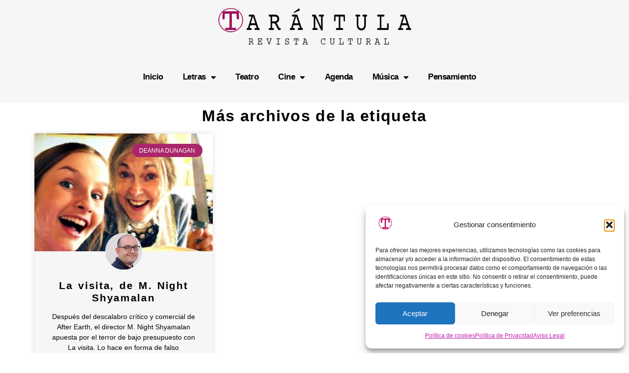

--- FILE ---
content_type: text/html; charset=UTF-8
request_url: https://revistatarantula.com/tag/kathryn-hahn/
body_size: 12382
content:
<!doctype html>
<html lang="es">
<head>
	<meta charset="UTF-8">
	<meta name="viewport" content="width=device-width, initial-scale=1">
	<link rel="profile" href="https://gmpg.org/xfn/11">
	<meta name='robots' content='index, follow, max-image-preview:large, max-snippet:-1, max-video-preview:-1' />

	<!-- This site is optimized with the Yoast SEO plugin v26.8 - https://yoast.com/product/yoast-seo-wordpress/ -->
	<title>Kathryn Hahn archivos | Tarántula Cultura</title>
	<link rel="canonical" href="https://revistatarantula.com/tag/kathryn-hahn/" />
	<meta property="og:locale" content="es_ES" />
	<meta property="og:type" content="article" />
	<meta property="og:title" content="Kathryn Hahn archivos | Tarántula Cultura" />
	<meta property="og:url" content="https://revistatarantula.com/tag/kathryn-hahn/" />
	<meta property="og:site_name" content="Tarántula Cultura" />
	<meta name="twitter:card" content="summary_large_image" />
	<!-- / Yoast SEO plugin. -->


<link rel='dns-prefetch' href='//www.googletagmanager.com' />
<style id='wp-img-auto-sizes-contain-inline-css'>
img:is([sizes=auto i],[sizes^="auto," i]){contain-intrinsic-size:3000px 1500px}
/*# sourceURL=wp-img-auto-sizes-contain-inline-css */
</style>

<link rel='stylesheet' id='ppress-frontend-css' href='https://revistatarantula.com/wp-content/plugins/wp-user-avatar/assets/css/frontend.min.css?ver=4.16.9' media='all' />
<link rel='stylesheet' id='ppress-flatpickr-css' href='https://revistatarantula.com/wp-content/plugins/wp-user-avatar/assets/flatpickr/flatpickr.min.css?ver=4.16.9' media='all' />
<link rel='stylesheet' id='ppress-select2-css' href='https://revistatarantula.com/wp-content/plugins/wp-user-avatar/assets/select2/select2.min.css?ver=038b16bbcc39c55d3eb11dd4bf1a40a4' media='all' />
<link rel='stylesheet' id='cmplz-general-css' href='https://revistatarantula.com/wp-content/plugins/complianz-gdpr/assets/css/cookieblocker.min.css?ver=1766342701' media='all' />
<link rel='stylesheet' id='hello-elementor-css' href='https://revistatarantula.com/wp-content/themes/hello-elementor/assets/css/reset.css?ver=3.4.6' media='all' />
<link rel='stylesheet' id='hello-elementor-theme-style-css' href='https://revistatarantula.com/wp-content/themes/hello-elementor/assets/css/theme.css?ver=3.4.6' media='all' />
<link rel='stylesheet' id='hello-elementor-header-footer-css' href='https://revistatarantula.com/wp-content/themes/hello-elementor/assets/css/header-footer.css?ver=3.4.6' media='all' />
<link rel='stylesheet' id='elementor-frontend-css' href='https://revistatarantula.com/wp-content/plugins/elementor/assets/css/frontend.min.css?ver=3.34.4' media='all' />
<link rel='stylesheet' id='elementor-post-74711-css' href='https://revistatarantula.com/wp-content/uploads/elementor/css/post-74711.css?ver=1769688733' media='all' />
<link rel='stylesheet' id='widget-image-css' href='https://revistatarantula.com/wp-content/plugins/elementor/assets/css/widget-image.min.css?ver=3.34.4' media='all' />
<link rel='stylesheet' id='widget-nav-menu-css' href='https://revistatarantula.com/wp-content/plugins/pro-elements/assets/css/widget-nav-menu.min.css?ver=3.34.0' media='all' />
<link rel='stylesheet' id='widget-social-icons-css' href='https://revistatarantula.com/wp-content/plugins/elementor/assets/css/widget-social-icons.min.css?ver=3.34.4' media='all' />
<link rel='stylesheet' id='e-apple-webkit-css' href='https://revistatarantula.com/wp-content/plugins/elementor/assets/css/conditionals/apple-webkit.min.css?ver=3.34.4' media='all' />
<link rel='stylesheet' id='widget-heading-css' href='https://revistatarantula.com/wp-content/plugins/elementor/assets/css/widget-heading.min.css?ver=3.34.4' media='all' />
<link rel='stylesheet' id='widget-posts-css' href='https://revistatarantula.com/wp-content/plugins/pro-elements/assets/css/widget-posts.min.css?ver=3.34.0' media='all' />
<link rel='stylesheet' id='elementor-icons-css' href='https://revistatarantula.com/wp-content/plugins/elementor/assets/lib/eicons/css/elementor-icons.min.css?ver=5.46.0' media='all' />
<link rel='stylesheet' id='elementor-post-74721-css' href='https://revistatarantula.com/wp-content/uploads/elementor/css/post-74721.css?ver=1769688733' media='all' />
<link rel='stylesheet' id='elementor-post-74713-css' href='https://revistatarantula.com/wp-content/uploads/elementor/css/post-74713.css?ver=1769688733' media='all' />
<link rel='stylesheet' id='elementor-post-74770-css' href='https://revistatarantula.com/wp-content/uploads/elementor/css/post-74770.css?ver=1769688737' media='all' />
<link rel='stylesheet' id='elementor-gf-local-roboto-css' href='https://revistatarantula.com/wp-content/uploads/elementor/google-fonts/css/roboto.css?ver=1755541025' media='all' />
<link rel='stylesheet' id='elementor-gf-local-robotoslab-css' href='https://revistatarantula.com/wp-content/uploads/elementor/google-fonts/css/robotoslab.css?ver=1755541027' media='all' />
<link rel='stylesheet' id='elementor-gf-local-montserrat-css' href='https://revistatarantula.com/wp-content/uploads/elementor/google-fonts/css/montserrat.css?ver=1755541506' media='all' />
<link rel='stylesheet' id='elementor-gf-local-dmserifdisplay-css' href='https://revistatarantula.com/wp-content/uploads/elementor/google-fonts/css/dmserifdisplay.css?ver=1755541582' media='all' />
<link rel='stylesheet' id='elementor-icons-shared-0-css' href='https://revistatarantula.com/wp-content/plugins/elementor/assets/lib/font-awesome/css/fontawesome.min.css?ver=5.15.3' media='all' />
<link rel='stylesheet' id='elementor-icons-fa-solid-css' href='https://revistatarantula.com/wp-content/plugins/elementor/assets/lib/font-awesome/css/solid.min.css?ver=5.15.3' media='all' />
<link rel='stylesheet' id='elementor-icons-fa-brands-css' href='https://revistatarantula.com/wp-content/plugins/elementor/assets/lib/font-awesome/css/brands.min.css?ver=5.15.3' media='all' />
<link rel='stylesheet' id='elementor-icons-fa-regular-css' href='https://revistatarantula.com/wp-content/plugins/elementor/assets/lib/font-awesome/css/regular.min.css?ver=5.15.3' media='all' />
<script src="https://revistatarantula.com/wp-includes/js/jquery/jquery.min.js?ver=3.7.1" id="jquery-core-js"></script>
<script src="https://revistatarantula.com/wp-includes/js/jquery/jquery-migrate.min.js?ver=3.4.1" id="jquery-migrate-js"></script>
<script src="https://revistatarantula.com/wp-content/plugins/wp-user-avatar/assets/flatpickr/flatpickr.min.js?ver=4.16.9" id="ppress-flatpickr-js"></script>
<script src="https://revistatarantula.com/wp-content/plugins/wp-user-avatar/assets/select2/select2.min.js?ver=4.16.9" id="ppress-select2-js"></script>

<!-- Fragmento de código de la etiqueta de Google (gtag.js) añadida por Site Kit -->
<!-- Fragmento de código de Google Analytics añadido por Site Kit -->
<script src="https://www.googletagmanager.com/gtag/js?id=GT-P8Z9665" id="google_gtagjs-js" async></script>
<script id="google_gtagjs-js-after">
window.dataLayer = window.dataLayer || [];function gtag(){dataLayer.push(arguments);}
gtag("set","linker",{"domains":["revistatarantula.com"]});
gtag("js", new Date());
gtag("set", "developer_id.dZTNiMT", true);
gtag("config", "GT-P8Z9665");
 window._googlesitekit = window._googlesitekit || {}; window._googlesitekit.throttledEvents = []; window._googlesitekit.gtagEvent = (name, data) => { var key = JSON.stringify( { name, data } ); if ( !! window._googlesitekit.throttledEvents[ key ] ) { return; } window._googlesitekit.throttledEvents[ key ] = true; setTimeout( () => { delete window._googlesitekit.throttledEvents[ key ]; }, 5 ); gtag( "event", name, { ...data, event_source: "site-kit" } ); }; 
//# sourceURL=google_gtagjs-js-after
</script>
<meta name="generator" content="Site Kit by Google 1.171.0" />			<style>.cmplz-hidden {
					display: none !important;
				}</style><meta name="generator" content="Elementor 3.34.4; features: additional_custom_breakpoints; settings: css_print_method-external, google_font-enabled, font_display-swap">
<script defer src="https://cdn.overtracking.com/t/tEdLoptqdqY1gYh6f/"></script>
			<style>
				.e-con.e-parent:nth-of-type(n+4):not(.e-lazyloaded):not(.e-no-lazyload),
				.e-con.e-parent:nth-of-type(n+4):not(.e-lazyloaded):not(.e-no-lazyload) * {
					background-image: none !important;
				}
				@media screen and (max-height: 1024px) {
					.e-con.e-parent:nth-of-type(n+3):not(.e-lazyloaded):not(.e-no-lazyload),
					.e-con.e-parent:nth-of-type(n+3):not(.e-lazyloaded):not(.e-no-lazyload) * {
						background-image: none !important;
					}
				}
				@media screen and (max-height: 640px) {
					.e-con.e-parent:nth-of-type(n+2):not(.e-lazyloaded):not(.e-no-lazyload),
					.e-con.e-parent:nth-of-type(n+2):not(.e-lazyloaded):not(.e-no-lazyload) * {
						background-image: none !important;
					}
				}
			</style>
			<link rel="icon" href="https://revistatarantula.com/wp-content/uploads/2025/08/Logo-Revista-Tarantula-150x150.png" sizes="32x32" />
<link rel="icon" href="https://revistatarantula.com/wp-content/uploads/2025/08/Logo-Revista-Tarantula.png" sizes="192x192" />
<link rel="apple-touch-icon" href="https://revistatarantula.com/wp-content/uploads/2025/08/Logo-Revista-Tarantula.png" />
<meta name="msapplication-TileImage" content="https://revistatarantula.com/wp-content/uploads/2025/08/Logo-Revista-Tarantula.png" />
</head>
<body class="archive tag tag-kathryn-hahn tag-10688 wp-custom-logo wp-embed-responsive wp-theme-hello-elementor hello-elementor-default elementor-page-74770 elementor-default elementor-template-full-width elementor-kit-74711">


<a class="skip-link screen-reader-text" href="#content">Ir al contenido</a>

		<header data-elementor-type="header" data-elementor-id="74721" class="elementor elementor-74721 elementor-location-header" data-elementor-post-type="elementor_library">
			<div class="elementor-element elementor-element-8c3c1d8 e-flex e-con-boxed e-con e-parent" data-id="8c3c1d8" data-element_type="container" data-settings="{&quot;background_background&quot;:&quot;classic&quot;}">
					<div class="e-con-inner">
				<div class="elementor-element elementor-element-ad1328e elementor-widget elementor-widget-theme-site-logo elementor-widget-image" data-id="ad1328e" data-element_type="widget" data-widget_type="theme-site-logo.default">
				<div class="elementor-widget-container">
											<a href="https://revistatarantula.com">
			<img fetchpriority="high" width="626" height="128" src="https://revistatarantula.com/wp-content/uploads/2025/08/Logo-Grande-Revista-Tarantula.png" class="attachment-full size-full wp-image-74723" alt="Logo Grande Revista Tarántula" srcset="https://revistatarantula.com/wp-content/uploads/2025/08/Logo-Grande-Revista-Tarantula.png 626w, https://revistatarantula.com/wp-content/uploads/2025/08/Logo-Grande-Revista-Tarantula-300x61.png 300w" sizes="(max-width: 626px) 100vw, 626px" />				</a>
											</div>
				</div>
					</div>
				</div>
		<div class="elementor-element elementor-element-5490eb7 e-flex e-con-boxed e-con e-parent" data-id="5490eb7" data-element_type="container" data-settings="{&quot;background_background&quot;:&quot;classic&quot;}">
					<div class="e-con-inner">
		<div class="elementor-element elementor-element-a142009 e-con-full e-flex e-con e-child" data-id="a142009" data-element_type="container">
		<div class="elementor-element elementor-element-0334f6d e-con-full e-flex e-con e-child" data-id="0334f6d" data-element_type="container">
				<div class="elementor-element elementor-element-530e51c elementor-nav-menu__align-center elementor-nav-menu--dropdown-tablet elementor-nav-menu__text-align-aside elementor-nav-menu--toggle elementor-nav-menu--burger elementor-widget elementor-widget-nav-menu" data-id="530e51c" data-element_type="widget" data-settings="{&quot;layout&quot;:&quot;horizontal&quot;,&quot;submenu_icon&quot;:{&quot;value&quot;:&quot;&lt;i class=\&quot;fas fa-caret-down\&quot; aria-hidden=\&quot;true\&quot;&gt;&lt;\/i&gt;&quot;,&quot;library&quot;:&quot;fa-solid&quot;},&quot;toggle&quot;:&quot;burger&quot;}" data-widget_type="nav-menu.default">
				<div class="elementor-widget-container">
								<nav aria-label="Menu" class="elementor-nav-menu--main elementor-nav-menu__container elementor-nav-menu--layout-horizontal e--pointer-underline e--animation-fade">
				<ul id="menu-1-530e51c" class="elementor-nav-menu"><li class="menu-item menu-item-type-custom menu-item-object-custom menu-item-home menu-item-74768"><a href="https://revistatarantula.com/" class="elementor-item">Inicio</a></li>
<li class="menu-item menu-item-type-taxonomy menu-item-object-category menu-item-has-children menu-item-75627"><a href="https://revistatarantula.com/letras/" class="elementor-item">Letras</a>
<ul class="sub-menu elementor-nav-menu--dropdown">
	<li class="menu-item menu-item-type-taxonomy menu-item-object-category menu-item-76792"><a href="https://revistatarantula.com/letras/entrevistas/" class="elementor-sub-item">Entrevistas</a></li>
	<li class="menu-item menu-item-type-taxonomy menu-item-object-category menu-item-75629"><a href="https://revistatarantula.com/letras/libros-mas-vendidos/" class="elementor-sub-item">Libros más vendidos</a></li>
	<li class="menu-item menu-item-type-post_type menu-item-object-page menu-item-78549"><a href="https://revistatarantula.com/mejores-libros/" class="elementor-sub-item">Mejores Libros</a></li>
	<li class="menu-item menu-item-type-taxonomy menu-item-object-category menu-item-76783"><a href="https://revistatarantula.com/letras/resenas/" class="elementor-sub-item">Reseñas</a></li>
</ul>
</li>
<li class="menu-item menu-item-type-taxonomy menu-item-object-category menu-item-74757"><a href="https://revistatarantula.com/teatro/" class="elementor-item">Teatro</a></li>
<li class="menu-item menu-item-type-taxonomy menu-item-object-category menu-item-has-children menu-item-74758"><a href="https://revistatarantula.com/cine/" class="elementor-item">Cine</a>
<ul class="sub-menu elementor-nav-menu--dropdown">
	<li class="menu-item menu-item-type-taxonomy menu-item-object-category menu-item-74760"><a href="https://revistatarantula.com/cine/actualidad/" class="elementor-sub-item">Actualidad</a></li>
	<li class="menu-item menu-item-type-taxonomy menu-item-object-category menu-item-74759"><a href="https://revistatarantula.com/cine/criticas/" class="elementor-sub-item">Críticas</a></li>
	<li class="menu-item menu-item-type-taxonomy menu-item-object-category menu-item-74915"><a href="https://revistatarantula.com/cine/nacho-muppet-presenta/" class="elementor-sub-item">Nacho Muppet presenta:</a></li>
</ul>
</li>
<li class="menu-item menu-item-type-taxonomy menu-item-object-category menu-item-74766"><a href="https://revistatarantula.com/agenda/" class="elementor-item">Agenda</a></li>
<li class="menu-item menu-item-type-taxonomy menu-item-object-category menu-item-has-children menu-item-74763"><a href="https://revistatarantula.com/musica/" class="elementor-item">Música</a>
<ul class="sub-menu elementor-nav-menu--dropdown">
	<li class="menu-item menu-item-type-taxonomy menu-item-object-category menu-item-74764"><a href="https://revistatarantula.com/musica/pero-todavia-vas-a-conciertos/" class="elementor-sub-item">Pero&#8230; ¿todavía vas a conciertos?</a></li>
</ul>
</li>
<li class="menu-item menu-item-type-taxonomy menu-item-object-category menu-item-74765"><a href="https://revistatarantula.com/pensamiento/" class="elementor-item">Pensamiento</a></li>
</ul>			</nav>
					<div class="elementor-menu-toggle" role="button" tabindex="0" aria-label="Menu Toggle" aria-expanded="false">
			<i aria-hidden="true" role="presentation" class="elementor-menu-toggle__icon--open eicon-menu-bar"></i><i aria-hidden="true" role="presentation" class="elementor-menu-toggle__icon--close eicon-close"></i>		</div>
					<nav class="elementor-nav-menu--dropdown elementor-nav-menu__container" aria-hidden="true">
				<ul id="menu-2-530e51c" class="elementor-nav-menu"><li class="menu-item menu-item-type-custom menu-item-object-custom menu-item-home menu-item-74768"><a href="https://revistatarantula.com/" class="elementor-item" tabindex="-1">Inicio</a></li>
<li class="menu-item menu-item-type-taxonomy menu-item-object-category menu-item-has-children menu-item-75627"><a href="https://revistatarantula.com/letras/" class="elementor-item" tabindex="-1">Letras</a>
<ul class="sub-menu elementor-nav-menu--dropdown">
	<li class="menu-item menu-item-type-taxonomy menu-item-object-category menu-item-76792"><a href="https://revistatarantula.com/letras/entrevistas/" class="elementor-sub-item" tabindex="-1">Entrevistas</a></li>
	<li class="menu-item menu-item-type-taxonomy menu-item-object-category menu-item-75629"><a href="https://revistatarantula.com/letras/libros-mas-vendidos/" class="elementor-sub-item" tabindex="-1">Libros más vendidos</a></li>
	<li class="menu-item menu-item-type-post_type menu-item-object-page menu-item-78549"><a href="https://revistatarantula.com/mejores-libros/" class="elementor-sub-item" tabindex="-1">Mejores Libros</a></li>
	<li class="menu-item menu-item-type-taxonomy menu-item-object-category menu-item-76783"><a href="https://revistatarantula.com/letras/resenas/" class="elementor-sub-item" tabindex="-1">Reseñas</a></li>
</ul>
</li>
<li class="menu-item menu-item-type-taxonomy menu-item-object-category menu-item-74757"><a href="https://revistatarantula.com/teatro/" class="elementor-item" tabindex="-1">Teatro</a></li>
<li class="menu-item menu-item-type-taxonomy menu-item-object-category menu-item-has-children menu-item-74758"><a href="https://revistatarantula.com/cine/" class="elementor-item" tabindex="-1">Cine</a>
<ul class="sub-menu elementor-nav-menu--dropdown">
	<li class="menu-item menu-item-type-taxonomy menu-item-object-category menu-item-74760"><a href="https://revistatarantula.com/cine/actualidad/" class="elementor-sub-item" tabindex="-1">Actualidad</a></li>
	<li class="menu-item menu-item-type-taxonomy menu-item-object-category menu-item-74759"><a href="https://revistatarantula.com/cine/criticas/" class="elementor-sub-item" tabindex="-1">Críticas</a></li>
	<li class="menu-item menu-item-type-taxonomy menu-item-object-category menu-item-74915"><a href="https://revistatarantula.com/cine/nacho-muppet-presenta/" class="elementor-sub-item" tabindex="-1">Nacho Muppet presenta:</a></li>
</ul>
</li>
<li class="menu-item menu-item-type-taxonomy menu-item-object-category menu-item-74766"><a href="https://revistatarantula.com/agenda/" class="elementor-item" tabindex="-1">Agenda</a></li>
<li class="menu-item menu-item-type-taxonomy menu-item-object-category menu-item-has-children menu-item-74763"><a href="https://revistatarantula.com/musica/" class="elementor-item" tabindex="-1">Música</a>
<ul class="sub-menu elementor-nav-menu--dropdown">
	<li class="menu-item menu-item-type-taxonomy menu-item-object-category menu-item-74764"><a href="https://revistatarantula.com/musica/pero-todavia-vas-a-conciertos/" class="elementor-sub-item" tabindex="-1">Pero&#8230; ¿todavía vas a conciertos?</a></li>
</ul>
</li>
<li class="menu-item menu-item-type-taxonomy menu-item-object-category menu-item-74765"><a href="https://revistatarantula.com/pensamiento/" class="elementor-item" tabindex="-1">Pensamiento</a></li>
</ul>			</nav>
						</div>
				</div>
				</div>
				</div>
					</div>
				</div>
				</header>
				<div data-elementor-type="archive" data-elementor-id="74770" class="elementor elementor-74770 elementor-location-archive" data-elementor-post-type="elementor_library">
			<div class="elementor-element elementor-element-0eeb2aa e-flex e-con-boxed e-con e-parent" data-id="0eeb2aa" data-element_type="container">
					<div class="e-con-inner">
				<div class="elementor-element elementor-element-372a1e5 elementor-widget elementor-widget-heading" data-id="372a1e5" data-element_type="widget" data-widget_type="heading.default">
				<div class="elementor-widget-container">
					<h2 class="elementor-heading-title elementor-size-default">Más archivos de la etiqueta</h2>				</div>
				</div>
					</div>
				</div>
		<div class="elementor-element elementor-element-2371b52 e-flex e-con-boxed e-con e-parent" data-id="2371b52" data-element_type="container">
					<div class="e-con-inner">
				<div class="elementor-element elementor-element-ab368e4 elementor-posts--align-center elementor-posts__hover-none elementor-grid-3 elementor-grid-tablet-2 elementor-grid-mobile-1 elementor-posts--thumbnail-top elementor-posts--show-avatar elementor-card-shadow-yes elementor-widget elementor-widget-posts" data-id="ab368e4" data-element_type="widget" data-settings="{&quot;cards_row_gap&quot;:{&quot;unit&quot;:&quot;px&quot;,&quot;size&quot;:32,&quot;sizes&quot;:[]},&quot;pagination_type&quot;:&quot;load_more_infinite_scroll&quot;,&quot;cards_columns&quot;:&quot;3&quot;,&quot;cards_columns_tablet&quot;:&quot;2&quot;,&quot;cards_columns_mobile&quot;:&quot;1&quot;,&quot;cards_row_gap_tablet&quot;:{&quot;unit&quot;:&quot;px&quot;,&quot;size&quot;:&quot;&quot;,&quot;sizes&quot;:[]},&quot;cards_row_gap_mobile&quot;:{&quot;unit&quot;:&quot;px&quot;,&quot;size&quot;:&quot;&quot;,&quot;sizes&quot;:[]},&quot;load_more_spinner&quot;:{&quot;value&quot;:&quot;fas fa-spinner&quot;,&quot;library&quot;:&quot;fa-solid&quot;}}" data-widget_type="posts.cards">
				<div class="elementor-widget-container">
							<div class="elementor-posts-container elementor-posts elementor-posts--skin-cards elementor-grid" role="list">
				<article class="elementor-post elementor-grid-item post-31978 post type-post status-publish format-standard has-post-thumbnail hentry category-cine category-criticas tag-deanna-dunagan tag-ed-oxenbould tag-kathryn-hahn tag-la-visita tag-m-night-shyamalan tag-michelle-rose-domb tag-olivia-dejonge tag-peter-mcrobbie" role="listitem">
			<div class="elementor-post__card">
				<a class="elementor-post__thumbnail__link" href="https://revistatarantula.com/la-visita-de-m-night-shyamalan/" tabindex="-1" ><div class="elementor-post__thumbnail"><img width="500" height="225" src="https://revistatarantula.com/wp-content/uploads/2015/09/Olivia-DeJonge-y-Deanna-Dunagan-en-la-terrorífica-La-visita.jpg" class="attachment-full size-full wp-image-32023" alt="Olivia DeJonge y Deanna Dunagan en la terrorífica La visita" decoding="async" srcset="https://revistatarantula.com/wp-content/uploads/2015/09/Olivia-DeJonge-y-Deanna-Dunagan-en-la-terrorífica-La-visita.jpg 500w, https://revistatarantula.com/wp-content/uploads/2015/09/Olivia-DeJonge-y-Deanna-Dunagan-en-la-terrorífica-La-visita-300x135.jpg 300w" sizes="(max-width: 500px) 100vw, 500px" /></div></a>
				<div class="elementor-post__badge">Deanna Dunagan</div>
				<div class="elementor-post__avatar">
			<img alt='Julio Vallejo Herán' src='https://secure.gravatar.com/avatar/825082651ec8203fdf91ad32b8a6c37cbdd3ccdf4b6a57106dc4ffc6e9eda6ea?s=128&#038;d=mm&#038;r=g' srcset='https://secure.gravatar.com/avatar/825082651ec8203fdf91ad32b8a6c37cbdd3ccdf4b6a57106dc4ffc6e9eda6ea?s=256&#038;d=mm&#038;r=g 2x' class='avatar avatar-128 photo' height='128' width='128' decoding='async'/>		</div>
				<div class="elementor-post__text">
				<h3 class="elementor-post__title">
			<a href="https://revistatarantula.com/la-visita-de-m-night-shyamalan/" >
				La visita, de M. Night Shyamalan			</a>
		</h3>
				<div class="elementor-post__excerpt">
			<p>Después del descalabro crítico y comercial de After Earth, el director M. Night Shyamalan apuesta por el terror de bajo presupuesto con La visita. Lo hace en forma de falso documental, aunque estemos lejos de la estética desmañada del found footage (metraje encontrado), subgénero al que pertenecen éxitos de taquilla como</p>
		</div>
		
		<a class="elementor-post__read-more" href="https://revistatarantula.com/la-visita-de-m-night-shyamalan/" aria-label="Read more about La visita, de M. Night Shyamalan" tabindex="-1" >
			Leer Más »		</a>

				</div>
				<div class="elementor-post__meta-data">
					<span class="elementor-post-author">
			Julio Vallejo Herán		</span>
				<span class="elementor-post-date">
			12/09/2015		</span>
				</div>
					</div>
		</article>
				</div>
					<span class="e-load-more-spinner">
				<i aria-hidden="true" class="fas fa-spinner"></i>			</span>
		
						</div>
				</div>
					</div>
				</div>
				</div>
				<footer data-elementor-type="footer" data-elementor-id="74713" class="elementor elementor-74713 elementor-location-footer" data-elementor-post-type="elementor_library">
			<div class="elementor-element elementor-element-7153287 e-flex e-con-boxed e-con e-parent" data-id="7153287" data-element_type="container">
					<div class="e-con-inner">
		<div class="elementor-element elementor-element-c791381 e-con-full e-flex e-con e-child" data-id="c791381" data-element_type="container">
				<div class="elementor-element elementor-element-7e3083c elementor-widget elementor-widget-text-editor" data-id="7e3083c" data-element_type="widget" data-widget_type="text-editor.default">
				<div class="elementor-widget-container">
									<p style="text-align: center;"><em>&#8220;Este bicho busca perjudicar gravemente la estupidez&#8221;</em></p>								</div>
				</div>
				<div class="elementor-element elementor-element-0723a85 elementor-shape-rounded elementor-grid-0 e-grid-align-center elementor-widget elementor-widget-social-icons" data-id="0723a85" data-element_type="widget" data-widget_type="social-icons.default">
				<div class="elementor-widget-container">
							<div class="elementor-social-icons-wrapper elementor-grid" role="list">
							<span class="elementor-grid-item" role="listitem">
					<a class="elementor-icon elementor-social-icon elementor-social-icon-facebook elementor-repeater-item-dddda02" href="https://www.facebook.com/tarantula.tarantula.92" target="_blank">
						<span class="elementor-screen-only">Facebook</span>
						<i aria-hidden="true" class="fab fa-facebook"></i>					</a>
				</span>
							<span class="elementor-grid-item" role="listitem">
					<a class="elementor-icon elementor-social-icon elementor-social-icon-twitter elementor-repeater-item-eb5eb26" href="https://x.com/tarantula_news" target="_blank">
						<span class="elementor-screen-only">Twitter</span>
						<i aria-hidden="true" class="fab fa-twitter"></i>					</a>
				</span>
							<span class="elementor-grid-item" role="listitem">
					<a class="elementor-icon elementor-social-icon elementor-social-icon-instagram elementor-repeater-item-974cc6b" href="https://www.instagram.com/revista_tarantula/" target="_blank">
						<span class="elementor-screen-only">Instagram</span>
						<i aria-hidden="true" class="fab fa-instagram"></i>					</a>
				</span>
					</div>
						</div>
				</div>
				</div>
		<div class="elementor-element elementor-element-1605415 e-con-full e-flex e-con e-child" data-id="1605415" data-element_type="container">
				<div class="elementor-element elementor-element-888f6f5 elementor-widget elementor-widget-heading" data-id="888f6f5" data-element_type="widget" data-widget_type="heading.default">
				<div class="elementor-widget-container">
					<h3 class="elementor-heading-title elementor-size-default">Nuestra Telaraña</h3>				</div>
				</div>
				<div class="elementor-element elementor-element-6f6ab9a elementor-widget elementor-widget-text-editor" data-id="6f6ab9a" data-element_type="widget" data-widget_type="text-editor.default">
				<div class="elementor-widget-container">
									<p><a href="https://revistatarantula.com/teatro/" target="_blank" rel="noopener">Teatro</a></p><p><a href="https://revistatarantula.com/letras/" target="_blank" rel="noopener">Letras</a></p><p><a href="https://revistatarantula.com/cine/">Cine</a></p><p><a href="https://revistatarantula.com/pensamiento/" target="_blank" rel="noopener">Pensamiento</a></p><p><a href="https://revistatarantula.com/musica/" target="_blank" rel="noopener">Música</a></p><p><a href="https://revistatarantula.com/agenda/">Agenda</a></p>								</div>
				</div>
				</div>
		<div class="elementor-element elementor-element-ec8c6bc e-con-full e-flex e-con e-child" data-id="ec8c6bc" data-element_type="container">
				<div class="elementor-element elementor-element-9273580 elementor-widget elementor-widget-heading" data-id="9273580" data-element_type="widget" data-widget_type="heading.default">
				<div class="elementor-widget-container">
					<h3 class="elementor-heading-title elementor-size-default">Comunidad</h3>				</div>
				</div>
				<div class="elementor-element elementor-element-958d961 elementor-widget elementor-widget-text-editor" data-id="958d961" data-element_type="widget" data-widget_type="text-editor.default">
				<div class="elementor-widget-container">
									<p style="text-align: center;"><a href="https://revistatarantula.com/quienes-somos/" target="_blank" rel="noopener">Quiénes Somos</a></p><p style="text-align: center;"><a href="https://revistatarantula.com/colaboradores/" target="_blank" rel="noopener">Colaboradores</a></p><p style="text-align: center;"><a href="https://revistatarantula.com/contacto/" target="_blank" rel="noopener">Envía un artículo</a></p>								</div>
				</div>
				</div>
		<div class="elementor-element elementor-element-e746f0a e-con-full e-flex e-con e-child" data-id="e746f0a" data-element_type="container">
				<div class="elementor-element elementor-element-3c7a7d1 elementor-widget elementor-widget-heading" data-id="3c7a7d1" data-element_type="widget" data-widget_type="heading.default">
				<div class="elementor-widget-container">
					<h3 class="elementor-heading-title elementor-size-default">Contacto</h3>				</div>
				</div>
				<div class="elementor-element elementor-element-5c89070 elementor-widget elementor-widget-text-editor" data-id="5c89070" data-element_type="widget" data-widget_type="text-editor.default">
				<div class="elementor-widget-container">
									<p style="text-align: center;">Nos encanta que nos escriban. Si quieres <strong>colaborar</strong>, solicitar <strong>información</strong> o hacernos una <strong>petición</strong>, aquí puedes hacerlo:</p>								</div>
				</div>
				<div class="elementor-element elementor-element-1bc6ace elementor-align-center elementor-widget elementor-widget-button" data-id="1bc6ace" data-element_type="widget" data-widget_type="button.default">
				<div class="elementor-widget-container">
									<div class="elementor-button-wrapper">
					<a class="elementor-button elementor-button-link elementor-size-sm" href="https://revistatarantula.com/contacto/">
						<span class="elementor-button-content-wrapper">
						<span class="elementor-button-icon">
				<i aria-hidden="true" class="far fa-envelope"></i>			</span>
									<span class="elementor-button-text">¡Hablemos!</span>
					</span>
					</a>
				</div>
								</div>
				</div>
				</div>
					</div>
				</div>
		<div class="elementor-element elementor-element-ef43080 e-flex e-con-boxed e-con e-parent" data-id="ef43080" data-element_type="container">
					<div class="e-con-inner">
				<div class="elementor-element elementor-element-2da9926 elementor-widget elementor-widget-text-editor" data-id="2da9926" data-element_type="widget" data-widget_type="text-editor.default">
				<div class="elementor-widget-container">
									<p><span style="color: #5e5e5e;">Revista Cultural Tarántula. Todos los derechos reservados. </span></p><p><span style="color: #5e5e5e;">© 2026 revistatarantula.com. ISSN 3101-2132 &#8211; Título clave: Tarántula (Madrid. 2012) Edita: José Luis Muñoz Díez, Madrid.</span></p><p style="text-align: center;"><a href="https://revistatarantula.com/aviso-legal/" target="_blank" rel="noopener">Aviso Legal</a> <span style="color: #000000;">•</span> <a href="https://revistatarantula.com/politica-privacidad/" target="_blank" rel="noopener">Política de Privacidad</a> <span style="color: #000000;">•</span> <a href="https://revistatarantula.com/politica-cookies-ue/" target="_blank" rel="noopener">Política de Cookies</a></p>								</div>
				</div>
					</div>
				</div>
				</footer>
		
<script type="speculationrules">
{"prefetch":[{"source":"document","where":{"and":[{"href_matches":"/*"},{"not":{"href_matches":["/wp-*.php","/wp-admin/*","/wp-content/uploads/*","/wp-content/*","/wp-content/plugins/*","/wp-content/themes/hello-elementor/*","/*\\?(.+)"]}},{"not":{"selector_matches":"a[rel~=\"nofollow\"]"}},{"not":{"selector_matches":".no-prefetch, .no-prefetch a"}}]},"eagerness":"conservative"}]}
</script>

<!-- Consent Management powered by Complianz | GDPR/CCPA Cookie Consent https://wordpress.org/plugins/complianz-gdpr -->
<div id="cmplz-cookiebanner-container"><div class="cmplz-cookiebanner cmplz-hidden banner-1 banner-a optin cmplz-bottom-right cmplz-categories-type-view-preferences" aria-modal="true" data-nosnippet="true" role="dialog" aria-live="polite" aria-labelledby="cmplz-header-1-optin" aria-describedby="cmplz-message-1-optin">
	<div class="cmplz-header">
		<div class="cmplz-logo"><img width="300" height="300" src="https://revistatarantula.com/wp-content/uploads/2025/08/Logo-Revista-Tarantula.png" class="attachment-cmplz_banner_image size-cmplz_banner_image" alt="Tarántula Cultura" decoding="async" srcset="https://revistatarantula.com/wp-content/uploads/2025/08/Logo-Revista-Tarantula.png 300w, https://revistatarantula.com/wp-content/uploads/2025/08/Logo-Revista-Tarantula-150x150.png 150w" sizes="(max-width: 300px) 100vw, 300px" /></div>
		<div class="cmplz-title" id="cmplz-header-1-optin">Gestionar consentimiento</div>
		<div class="cmplz-close" tabindex="0" role="button" aria-label="Cerrar ventana">
			<svg aria-hidden="true" focusable="false" data-prefix="fas" data-icon="times" class="svg-inline--fa fa-times fa-w-11" role="img" xmlns="http://www.w3.org/2000/svg" viewBox="0 0 352 512"><path fill="currentColor" d="M242.72 256l100.07-100.07c12.28-12.28 12.28-32.19 0-44.48l-22.24-22.24c-12.28-12.28-32.19-12.28-44.48 0L176 189.28 75.93 89.21c-12.28-12.28-32.19-12.28-44.48 0L9.21 111.45c-12.28 12.28-12.28 32.19 0 44.48L109.28 256 9.21 356.07c-12.28 12.28-12.28 32.19 0 44.48l22.24 22.24c12.28 12.28 32.2 12.28 44.48 0L176 322.72l100.07 100.07c12.28 12.28 32.2 12.28 44.48 0l22.24-22.24c12.28-12.28 12.28-32.19 0-44.48L242.72 256z"></path></svg>
		</div>
	</div>

	<div class="cmplz-divider cmplz-divider-header"></div>
	<div class="cmplz-body">
		<div class="cmplz-message" id="cmplz-message-1-optin">Para ofrecer las mejores experiencias, utilizamos tecnologías como las cookies para almacenar y/o acceder a la información del dispositivo. El consentimiento de estas tecnologías nos permitirá procesar datos como el comportamiento de navegación o las identificaciones únicas en este sitio. No consentir o retirar el consentimiento, puede afectar negativamente a ciertas características y funciones.</div>
		<!-- categories start -->
		<div class="cmplz-categories">
			<details class="cmplz-category cmplz-functional" >
				<summary>
						<span class="cmplz-category-header">
							<span class="cmplz-category-title">Funcional</span>
							<span class='cmplz-always-active'>
								<span class="cmplz-banner-checkbox">
									<input type="checkbox"
										   id="cmplz-functional-optin"
										   data-category="cmplz_functional"
										   class="cmplz-consent-checkbox cmplz-functional"
										   size="40"
										   value="1"/>
									<label class="cmplz-label" for="cmplz-functional-optin"><span class="screen-reader-text">Funcional</span></label>
								</span>
								Siempre activo							</span>
							<span class="cmplz-icon cmplz-open">
								<svg xmlns="http://www.w3.org/2000/svg" viewBox="0 0 448 512"  height="18" ><path d="M224 416c-8.188 0-16.38-3.125-22.62-9.375l-192-192c-12.5-12.5-12.5-32.75 0-45.25s32.75-12.5 45.25 0L224 338.8l169.4-169.4c12.5-12.5 32.75-12.5 45.25 0s12.5 32.75 0 45.25l-192 192C240.4 412.9 232.2 416 224 416z"/></svg>
							</span>
						</span>
				</summary>
				<div class="cmplz-description">
					<span class="cmplz-description-functional">El almacenamiento o acceso técnico es estrictamente necesario para el propósito legítimo de permitir el uso de un servicio específico explícitamente solicitado por el abonado o usuario, o con el único propósito de llevar a cabo la transmisión de una comunicación a través de una red de comunicaciones electrónicas.</span>
				</div>
			</details>

			<details class="cmplz-category cmplz-preferences" >
				<summary>
						<span class="cmplz-category-header">
							<span class="cmplz-category-title">Preferencias</span>
							<span class="cmplz-banner-checkbox">
								<input type="checkbox"
									   id="cmplz-preferences-optin"
									   data-category="cmplz_preferences"
									   class="cmplz-consent-checkbox cmplz-preferences"
									   size="40"
									   value="1"/>
								<label class="cmplz-label" for="cmplz-preferences-optin"><span class="screen-reader-text">Preferencias</span></label>
							</span>
							<span class="cmplz-icon cmplz-open">
								<svg xmlns="http://www.w3.org/2000/svg" viewBox="0 0 448 512"  height="18" ><path d="M224 416c-8.188 0-16.38-3.125-22.62-9.375l-192-192c-12.5-12.5-12.5-32.75 0-45.25s32.75-12.5 45.25 0L224 338.8l169.4-169.4c12.5-12.5 32.75-12.5 45.25 0s12.5 32.75 0 45.25l-192 192C240.4 412.9 232.2 416 224 416z"/></svg>
							</span>
						</span>
				</summary>
				<div class="cmplz-description">
					<span class="cmplz-description-preferences">El almacenamiento o acceso técnico es necesario para la finalidad legítima de almacenar preferencias no solicitadas por el abonado o usuario.</span>
				</div>
			</details>

			<details class="cmplz-category cmplz-statistics" >
				<summary>
						<span class="cmplz-category-header">
							<span class="cmplz-category-title">Estadísticas</span>
							<span class="cmplz-banner-checkbox">
								<input type="checkbox"
									   id="cmplz-statistics-optin"
									   data-category="cmplz_statistics"
									   class="cmplz-consent-checkbox cmplz-statistics"
									   size="40"
									   value="1"/>
								<label class="cmplz-label" for="cmplz-statistics-optin"><span class="screen-reader-text">Estadísticas</span></label>
							</span>
							<span class="cmplz-icon cmplz-open">
								<svg xmlns="http://www.w3.org/2000/svg" viewBox="0 0 448 512"  height="18" ><path d="M224 416c-8.188 0-16.38-3.125-22.62-9.375l-192-192c-12.5-12.5-12.5-32.75 0-45.25s32.75-12.5 45.25 0L224 338.8l169.4-169.4c12.5-12.5 32.75-12.5 45.25 0s12.5 32.75 0 45.25l-192 192C240.4 412.9 232.2 416 224 416z"/></svg>
							</span>
						</span>
				</summary>
				<div class="cmplz-description">
					<span class="cmplz-description-statistics">El almacenamiento o acceso técnico que es utilizado exclusivamente con fines estadísticos.</span>
					<span class="cmplz-description-statistics-anonymous">El almacenamiento o acceso técnico que se utiliza exclusivamente con fines estadísticos anónimos. Sin un requerimiento, el cumplimiento voluntario por parte de tu proveedor de servicios de Internet, o los registros adicionales de un tercero, la información almacenada o recuperada sólo para este propósito no se puede utilizar para identificarte.</span>
				</div>
			</details>
			<details class="cmplz-category cmplz-marketing" >
				<summary>
						<span class="cmplz-category-header">
							<span class="cmplz-category-title">Marketing</span>
							<span class="cmplz-banner-checkbox">
								<input type="checkbox"
									   id="cmplz-marketing-optin"
									   data-category="cmplz_marketing"
									   class="cmplz-consent-checkbox cmplz-marketing"
									   size="40"
									   value="1"/>
								<label class="cmplz-label" for="cmplz-marketing-optin"><span class="screen-reader-text">Marketing</span></label>
							</span>
							<span class="cmplz-icon cmplz-open">
								<svg xmlns="http://www.w3.org/2000/svg" viewBox="0 0 448 512"  height="18" ><path d="M224 416c-8.188 0-16.38-3.125-22.62-9.375l-192-192c-12.5-12.5-12.5-32.75 0-45.25s32.75-12.5 45.25 0L224 338.8l169.4-169.4c12.5-12.5 32.75-12.5 45.25 0s12.5 32.75 0 45.25l-192 192C240.4 412.9 232.2 416 224 416z"/></svg>
							</span>
						</span>
				</summary>
				<div class="cmplz-description">
					<span class="cmplz-description-marketing">El almacenamiento o acceso técnico es necesario para crear perfiles de usuario para enviar publicidad, o para rastrear al usuario en una web o en varias web con fines de marketing similares.</span>
				</div>
			</details>
		</div><!-- categories end -->
			</div>

	<div class="cmplz-links cmplz-information">
		<ul>
			<li><a class="cmplz-link cmplz-manage-options cookie-statement" href="#" data-relative_url="#cmplz-manage-consent-container">Administrar opciones</a></li>
			<li><a class="cmplz-link cmplz-manage-third-parties cookie-statement" href="#" data-relative_url="#cmplz-cookies-overview">Gestionar los servicios</a></li>
			<li><a class="cmplz-link cmplz-manage-vendors tcf cookie-statement" href="#" data-relative_url="#cmplz-tcf-wrapper">Gestionar {vendor_count} proveedores</a></li>
			<li><a class="cmplz-link cmplz-external cmplz-read-more-purposes tcf" target="_blank" rel="noopener noreferrer nofollow" href="https://cookiedatabase.org/tcf/purposes/" aria-label="Lee más acerca de los fines de TCF en la base de datos de cookies">Leer más sobre estos propósitos</a></li>
		</ul>
			</div>

	<div class="cmplz-divider cmplz-footer"></div>

	<div class="cmplz-buttons">
		<button class="cmplz-btn cmplz-accept">Aceptar</button>
		<button class="cmplz-btn cmplz-deny">Denegar</button>
		<button class="cmplz-btn cmplz-view-preferences">Ver preferencias</button>
		<button class="cmplz-btn cmplz-save-preferences">Guardar preferencias</button>
		<a class="cmplz-btn cmplz-manage-options tcf cookie-statement" href="#" data-relative_url="#cmplz-manage-consent-container">Ver preferencias</a>
			</div>

	
	<div class="cmplz-documents cmplz-links">
		<ul>
			<li><a class="cmplz-link cookie-statement" href="#" data-relative_url="">{title}</a></li>
			<li><a class="cmplz-link privacy-statement" href="#" data-relative_url="">{title}</a></li>
			<li><a class="cmplz-link impressum" href="#" data-relative_url="">{title}</a></li>
		</ul>
			</div>
</div>
</div>
					<div id="cmplz-manage-consent" data-nosnippet="true"><button class="cmplz-btn cmplz-hidden cmplz-manage-consent manage-consent-1">Gestionar consentimiento</button>

</div>			<script>
				const lazyloadRunObserver = () => {
					const lazyloadBackgrounds = document.querySelectorAll( `.e-con.e-parent:not(.e-lazyloaded)` );
					const lazyloadBackgroundObserver = new IntersectionObserver( ( entries ) => {
						entries.forEach( ( entry ) => {
							if ( entry.isIntersecting ) {
								let lazyloadBackground = entry.target;
								if( lazyloadBackground ) {
									lazyloadBackground.classList.add( 'e-lazyloaded' );
								}
								lazyloadBackgroundObserver.unobserve( entry.target );
							}
						});
					}, { rootMargin: '200px 0px 200px 0px' } );
					lazyloadBackgrounds.forEach( ( lazyloadBackground ) => {
						lazyloadBackgroundObserver.observe( lazyloadBackground );
					} );
				};
				const events = [
					'DOMContentLoaded',
					'elementor/lazyload/observe',
				];
				events.forEach( ( event ) => {
					document.addEventListener( event, lazyloadRunObserver );
				} );
			</script>
			<script src="https://revistatarantula.com/wp-content/plugins/all-in-one-wp-security-and-firewall/js/remove-weak-pw.js?ver=5.4.6" id="remove-weak-pw-js"></script>
<script id="ppress-frontend-script-js-extra">
var pp_ajax_form = {"ajaxurl":"https://revistatarantula.com/wp-admin/admin-ajax.php","confirm_delete":"\u00bfEst\u00e1s seguro?","deleting_text":"Borrando...","deleting_error":"Ha ocurrido un error. Por favor, int\u00e9ntalo de nuevo.","nonce":"4eaf6f4336","disable_ajax_form":"false","is_checkout":"0","is_checkout_tax_enabled":"0","is_checkout_autoscroll_enabled":"true"};
//# sourceURL=ppress-frontend-script-js-extra
</script>
<script src="https://revistatarantula.com/wp-content/plugins/wp-user-avatar/assets/js/frontend.min.js?ver=4.16.9" id="ppress-frontend-script-js"></script>
<script src="https://revistatarantula.com/wp-content/themes/hello-elementor/assets/js/hello-frontend.js?ver=3.4.6" id="hello-theme-frontend-js"></script>
<script src="https://revistatarantula.com/wp-content/plugins/elementor/assets/js/webpack.runtime.min.js?ver=3.34.4" id="elementor-webpack-runtime-js"></script>
<script src="https://revistatarantula.com/wp-content/plugins/elementor/assets/js/frontend-modules.min.js?ver=3.34.4" id="elementor-frontend-modules-js"></script>
<script src="https://revistatarantula.com/wp-includes/js/jquery/ui/core.min.js?ver=1.13.3" id="jquery-ui-core-js"></script>
<script id="elementor-frontend-js-before">
var elementorFrontendConfig = {"environmentMode":{"edit":false,"wpPreview":false,"isScriptDebug":false},"i18n":{"shareOnFacebook":"Compartir en Facebook","shareOnTwitter":"Compartir en Twitter","pinIt":"Pinear","download":"Descargar","downloadImage":"Descargar imagen","fullscreen":"Pantalla completa","zoom":"Zoom","share":"Compartir","playVideo":"Reproducir v\u00eddeo","previous":"Anterior","next":"Siguiente","close":"Cerrar","a11yCarouselPrevSlideMessage":"Diapositiva anterior","a11yCarouselNextSlideMessage":"Diapositiva siguiente","a11yCarouselFirstSlideMessage":"Esta es la primera diapositiva","a11yCarouselLastSlideMessage":"Esta es la \u00faltima diapositiva","a11yCarouselPaginationBulletMessage":"Ir a la diapositiva"},"is_rtl":false,"breakpoints":{"xs":0,"sm":480,"md":768,"lg":1025,"xl":1440,"xxl":1600},"responsive":{"breakpoints":{"mobile":{"label":"M\u00f3vil vertical","value":767,"default_value":767,"direction":"max","is_enabled":true},"mobile_extra":{"label":"M\u00f3vil horizontal","value":880,"default_value":880,"direction":"max","is_enabled":false},"tablet":{"label":"Tableta vertical","value":1024,"default_value":1024,"direction":"max","is_enabled":true},"tablet_extra":{"label":"Tableta horizontal","value":1200,"default_value":1200,"direction":"max","is_enabled":false},"laptop":{"label":"Port\u00e1til","value":1366,"default_value":1366,"direction":"max","is_enabled":false},"widescreen":{"label":"Pantalla grande","value":2400,"default_value":2400,"direction":"min","is_enabled":false}},"hasCustomBreakpoints":false},"version":"3.34.4","is_static":false,"experimentalFeatures":{"additional_custom_breakpoints":true,"container":true,"theme_builder_v2":true,"hello-theme-header-footer":true,"nested-elements":true,"home_screen":true,"global_classes_should_enforce_capabilities":true,"e_variables":true,"cloud-library":true,"e_opt_in_v4_page":true,"e_interactions":true,"e_editor_one":true,"import-export-customization":true,"mega-menu":true,"e_pro_variables":true},"urls":{"assets":"https:\/\/revistatarantula.com\/wp-content\/plugins\/elementor\/assets\/","ajaxurl":"https:\/\/revistatarantula.com\/wp-admin\/admin-ajax.php","uploadUrl":"https:\/\/revistatarantula.com\/wp-content\/uploads"},"nonces":{"floatingButtonsClickTracking":"56c197e17f"},"swiperClass":"swiper","settings":{"editorPreferences":[]},"kit":{"active_breakpoints":["viewport_mobile","viewport_tablet"],"global_image_lightbox":"yes","lightbox_enable_counter":"yes","lightbox_enable_fullscreen":"yes","lightbox_enable_zoom":"yes","lightbox_enable_share":"yes","lightbox_title_src":"title","lightbox_description_src":"description","hello_header_logo_type":"logo","hello_header_menu_layout":"horizontal","hello_footer_logo_type":"logo"},"post":{"id":0,"title":"Kathryn Hahn archivos | Tar\u00e1ntula Cultura","excerpt":""}};
//# sourceURL=elementor-frontend-js-before
</script>
<script src="https://revistatarantula.com/wp-content/plugins/elementor/assets/js/frontend.min.js?ver=3.34.4" id="elementor-frontend-js"></script>
<script src="https://revistatarantula.com/wp-content/plugins/pro-elements/assets/lib/smartmenus/jquery.smartmenus.min.js?ver=1.2.1" id="smartmenus-js"></script>
<script src="https://revistatarantula.com/wp-includes/js/imagesloaded.min.js?ver=5.0.0" id="imagesloaded-js"></script>
<script id="cmplz-cookiebanner-js-extra">
var complianz = {"prefix":"cmplz_","user_banner_id":"1","set_cookies":[],"block_ajax_content":"","banner_version":"31","version":"7.4.4.2","store_consent":"","do_not_track_enabled":"","consenttype":"optin","region":"eu","geoip":"","dismiss_timeout":"","disable_cookiebanner":"","soft_cookiewall":"","dismiss_on_scroll":"","cookie_expiry":"365","url":"https://revistatarantula.com/wp-json/complianz/v1/","locale":"lang=es&locale=es_ES","set_cookies_on_root":"","cookie_domain":"","current_policy_id":"29","cookie_path":"/","categories":{"statistics":"estad\u00edsticas","marketing":"m\u00e1rketing"},"tcf_active":"","placeholdertext":"Haz clic para aceptar cookies de marketing y permitir este contenido","css_file":"https://revistatarantula.com/wp-content/uploads/complianz/css/banner-{banner_id}-{type}.css?v=31","page_links":{"eu":{"cookie-statement":{"title":"Pol\u00edtica de cookies ","url":"https://revistatarantula.com/politica-cookies-ue/"},"privacy-statement":{"title":"Pol\u00edtica de Privacidad","url":"https://revistatarantula.com/politica-privacidad/"},"impressum":{"title":"Aviso Legal","url":"https://revistatarantula.com/aviso-legal/"}},"us":{"impressum":{"title":"Aviso Legal","url":"https://revistatarantula.com/aviso-legal/"}},"uk":{"impressum":{"title":"Aviso Legal","url":"https://revistatarantula.com/aviso-legal/"}},"ca":{"impressum":{"title":"Aviso Legal","url":"https://revistatarantula.com/aviso-legal/"}},"au":{"impressum":{"title":"Aviso Legal","url":"https://revistatarantula.com/aviso-legal/"}},"za":{"impressum":{"title":"Aviso Legal","url":"https://revistatarantula.com/aviso-legal/"}},"br":{"impressum":{"title":"Aviso Legal","url":"https://revistatarantula.com/aviso-legal/"}}},"tm_categories":"","forceEnableStats":"","preview":"","clean_cookies":"","aria_label":"Haz clic para aceptar cookies de marketing y permitir este contenido"};
//# sourceURL=cmplz-cookiebanner-js-extra
</script>
<script defer src="https://revistatarantula.com/wp-content/plugins/complianz-gdpr/cookiebanner/js/complianz.min.js?ver=1766342702" id="cmplz-cookiebanner-js"></script>
<script id="cmplz-cookiebanner-js-after">
		if ('undefined' != typeof window.jQuery) {
			jQuery(document).ready(function ($) {
				$(document).on('elementor/popup/show', () => {
					let rev_cats = cmplz_categories.reverse();
					for (let key in rev_cats) {
						if (rev_cats.hasOwnProperty(key)) {
							let category = cmplz_categories[key];
							if (cmplz_has_consent(category)) {
								document.querySelectorAll('[data-category="' + category + '"]').forEach(obj => {
									cmplz_remove_placeholder(obj);
								});
							}
						}
					}

					let services = cmplz_get_services_on_page();
					for (let key in services) {
						if (services.hasOwnProperty(key)) {
							let service = services[key].service;
							let category = services[key].category;
							if (cmplz_has_service_consent(service, category)) {
								document.querySelectorAll('[data-service="' + service + '"]').forEach(obj => {
									cmplz_remove_placeholder(obj);
								});
							}
						}
					}
				});
			});
		}
    
    
		
			document.addEventListener("cmplz_enable_category", function(consentData) {
				var category = consentData.detail.category;
				var services = consentData.detail.services;
				var blockedContentContainers = [];
				let selectorVideo = '.cmplz-elementor-widget-video-playlist[data-category="'+category+'"],.elementor-widget-video[data-category="'+category+'"]';
				let selectorGeneric = '[data-cmplz-elementor-href][data-category="'+category+'"]';
				for (var skey in services) {
					if (services.hasOwnProperty(skey)) {
						let service = skey;
						selectorVideo +=',.cmplz-elementor-widget-video-playlist[data-service="'+service+'"],.elementor-widget-video[data-service="'+service+'"]';
						selectorGeneric +=',[data-cmplz-elementor-href][data-service="'+service+'"]';
					}
				}
				document.querySelectorAll(selectorVideo).forEach(obj => {
					let elementService = obj.getAttribute('data-service');
					if ( cmplz_is_service_denied(elementService) ) {
						return;
					}
					if (obj.classList.contains('cmplz-elementor-activated')) return;
					obj.classList.add('cmplz-elementor-activated');

					if ( obj.hasAttribute('data-cmplz_elementor_widget_type') ){
						let attr = obj.getAttribute('data-cmplz_elementor_widget_type');
						obj.classList.removeAttribute('data-cmplz_elementor_widget_type');
						obj.classList.setAttribute('data-widget_type', attr);
					}
					if (obj.classList.contains('cmplz-elementor-widget-video-playlist')) {
						obj.classList.remove('cmplz-elementor-widget-video-playlist');
						obj.classList.add('elementor-widget-video-playlist');
					}
					obj.setAttribute('data-settings', obj.getAttribute('data-cmplz-elementor-settings'));
					blockedContentContainers.push(obj);
				});

				document.querySelectorAll(selectorGeneric).forEach(obj => {
					let elementService = obj.getAttribute('data-service');
					if ( cmplz_is_service_denied(elementService) ) {
						return;
					}
					if (obj.classList.contains('cmplz-elementor-activated')) return;

					if (obj.classList.contains('cmplz-fb-video')) {
						obj.classList.remove('cmplz-fb-video');
						obj.classList.add('fb-video');
					}

					obj.classList.add('cmplz-elementor-activated');
					obj.setAttribute('data-href', obj.getAttribute('data-cmplz-elementor-href'));
					blockedContentContainers.push(obj.closest('.elementor-widget'));
				});

				/**
				 * Trigger the widgets in Elementor
				 */
				for (var key in blockedContentContainers) {
					if (blockedContentContainers.hasOwnProperty(key) && blockedContentContainers[key] !== undefined) {
						let blockedContentContainer = blockedContentContainers[key];
						if (elementorFrontend.elementsHandler) {
							elementorFrontend.elementsHandler.runReadyTrigger(blockedContentContainer)
						}
						var cssIndex = blockedContentContainer.getAttribute('data-placeholder_class_index');
						blockedContentContainer.classList.remove('cmplz-blocked-content-container');
						blockedContentContainer.classList.remove('cmplz-placeholder-' + cssIndex);
					}
				}

			});
		
		

	let cmplzBlockedContent = document.querySelector('.cmplz-blocked-content-notice');
	if ( cmplzBlockedContent) {
	        cmplzBlockedContent.addEventListener('click', function(event) {
            event.stopPropagation();
        });
	}
    
//# sourceURL=cmplz-cookiebanner-js-after
</script>
<script src="https://revistatarantula.com/wp-content/plugins/pro-elements/assets/js/webpack-pro.runtime.min.js?ver=3.34.0" id="elementor-pro-webpack-runtime-js"></script>
<script src="https://revistatarantula.com/wp-includes/js/dist/hooks.min.js?ver=dd5603f07f9220ed27f1" id="wp-hooks-js"></script>
<script src="https://revistatarantula.com/wp-includes/js/dist/i18n.min.js?ver=c26c3dc7bed366793375" id="wp-i18n-js"></script>
<script id="wp-i18n-js-after">
wp.i18n.setLocaleData( { 'text direction\u0004ltr': [ 'ltr' ] } );
//# sourceURL=wp-i18n-js-after
</script>
<script id="elementor-pro-frontend-js-before">
var ElementorProFrontendConfig = {"ajaxurl":"https:\/\/revistatarantula.com\/wp-admin\/admin-ajax.php","nonce":"5459f85044","urls":{"assets":"https:\/\/revistatarantula.com\/wp-content\/plugins\/pro-elements\/assets\/","rest":"https:\/\/revistatarantula.com\/wp-json\/"},"settings":{"lazy_load_background_images":true},"popup":{"hasPopUps":false},"shareButtonsNetworks":{"facebook":{"title":"Facebook","has_counter":true},"twitter":{"title":"Twitter"},"linkedin":{"title":"LinkedIn","has_counter":true},"pinterest":{"title":"Pinterest","has_counter":true},"reddit":{"title":"Reddit","has_counter":true},"vk":{"title":"VK","has_counter":true},"odnoklassniki":{"title":"OK","has_counter":true},"tumblr":{"title":"Tumblr"},"digg":{"title":"Digg"},"skype":{"title":"Skype"},"stumbleupon":{"title":"StumbleUpon","has_counter":true},"mix":{"title":"Mix"},"telegram":{"title":"Telegram"},"pocket":{"title":"Pocket","has_counter":true},"xing":{"title":"XING","has_counter":true},"whatsapp":{"title":"WhatsApp"},"email":{"title":"Email"},"print":{"title":"Print"},"x-twitter":{"title":"X"},"threads":{"title":"Threads"}},"facebook_sdk":{"lang":"es_ES","app_id":""},"lottie":{"defaultAnimationUrl":"https:\/\/revistatarantula.com\/wp-content\/plugins\/pro-elements\/modules\/lottie\/assets\/animations\/default.json"}};
//# sourceURL=elementor-pro-frontend-js-before
</script>
<script src="https://revistatarantula.com/wp-content/plugins/pro-elements/assets/js/frontend.min.js?ver=3.34.0" id="elementor-pro-frontend-js"></script>
<script src="https://revistatarantula.com/wp-content/plugins/pro-elements/assets/js/elements-handlers.min.js?ver=3.34.0" id="pro-elements-handlers-js"></script>

</body>
</html>


<!-- Page cached by LiteSpeed Cache 7.7 on 2026-02-01 00:21:07 -->

--- FILE ---
content_type: text/css
request_url: https://revistatarantula.com/wp-content/uploads/elementor/css/post-74770.css?ver=1769688737
body_size: 390
content:
.elementor-74770 .elementor-element.elementor-element-0eeb2aa{--display:flex;}.elementor-widget-heading .elementor-heading-title{color:var( --e-global-color-primary );}.elementor-74770 .elementor-element.elementor-element-372a1e5{text-align:center;}.elementor-74770 .elementor-element.elementor-element-372a1e5 .elementor-heading-title{font-family:"DM Serif Display", Sans-serif;font-weight:600;letter-spacing:1.3px;color:#000000;}.elementor-74770 .elementor-element.elementor-element-2371b52{--display:flex;}.elementor-widget-posts .elementor-button{background-color:var( --e-global-color-accent );}.elementor-widget-posts .elementor-post__title, .elementor-widget-posts .elementor-post__title a{color:var( --e-global-color-secondary );}.elementor-widget-posts .elementor-post__read-more{color:var( --e-global-color-accent );}.elementor-widget-posts .elementor-post__card .elementor-post__badge{background-color:var( --e-global-color-accent );}.elementor-74770 .elementor-element.elementor-element-ab368e4{--grid-row-gap:32px;--grid-column-gap:26px;}.elementor-74770 .elementor-element.elementor-element-ab368e4 .elementor-posts-container .elementor-post__thumbnail{padding-bottom:calc( 0.66 * 100% );}.elementor-74770 .elementor-element.elementor-element-ab368e4:after{content:"0.66";}.elementor-74770 .elementor-element.elementor-element-ab368e4 .elementor-post__thumbnail__link{width:100%;margin-bottom:calc(75px / 2);}.elementor-74770 .elementor-element.elementor-element-ab368e4 .elementor-post__meta-data span + span:before{content:"•";}.elementor-74770 .elementor-element.elementor-element-ab368e4 .elementor-post__card{background-color:#F6F6F6;border-width:0px;padding-top:0px;padding-bottom:0px;}.elementor-74770 .elementor-element.elementor-element-ab368e4 .elementor-post__text{padding:0 29px;margin-top:20px;}.elementor-74770 .elementor-element.elementor-element-ab368e4 .elementor-post__meta-data{padding:10px 29px;color:#000000;font-family:"Montserrat", Sans-serif;font-size:16px;font-weight:400;}.elementor-74770 .elementor-element.elementor-element-ab368e4 .elementor-post__avatar{padding-right:29px;padding-left:29px;top:calc(-75px / 2);}.elementor-74770 .elementor-element.elementor-element-ab368e4 .elementor-post__badge{right:0;}.elementor-74770 .elementor-element.elementor-element-ab368e4 .elementor-post__card .elementor-post__badge{background-color:#A9266C;margin:21px;font-family:"Montserrat", Sans-serif;font-weight:500;}.elementor-74770 .elementor-element.elementor-element-ab368e4 .elementor-post__avatar img{width:75px;height:75px;}.elementor-74770 .elementor-element.elementor-element-ab368e4 .elementor-post__title, .elementor-74770 .elementor-element.elementor-element-ab368e4 .elementor-post__title a{color:#000000;font-family:"DM Serif Display", Sans-serif;font-weight:600;letter-spacing:1.7px;word-spacing:3px;}.elementor-74770 .elementor-element.elementor-element-ab368e4 .elementor-post__title{margin-bottom:16px;}.elementor-74770 .elementor-element.elementor-element-ab368e4 .elementor-post__excerpt p{color:#010101;font-family:"Montserrat", Sans-serif;font-weight:400;}.elementor-74770 .elementor-element.elementor-element-ab368e4 .elementor-post__read-more{color:#A9266C;}.elementor-74770 .elementor-element.elementor-element-ab368e4 a.elementor-post__read-more{font-family:"Montserrat", Sans-serif;font-size:13px;font-weight:500;}@media(max-width:767px){.elementor-74770 .elementor-element.elementor-element-ab368e4 .elementor-posts-container .elementor-post__thumbnail{padding-bottom:calc( 0.5 * 100% );}.elementor-74770 .elementor-element.elementor-element-ab368e4:after{content:"0.5";}.elementor-74770 .elementor-element.elementor-element-ab368e4 .elementor-post__thumbnail__link{width:100%;}}